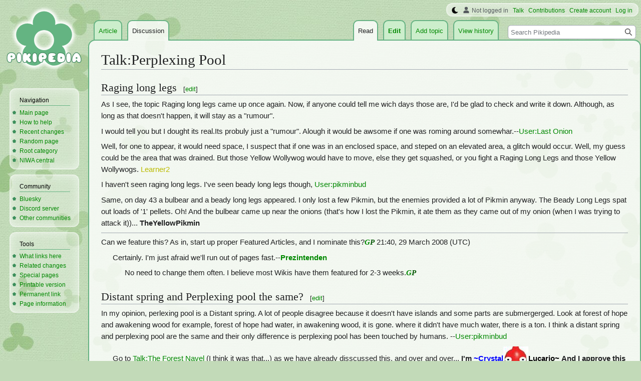

--- FILE ---
content_type: text/html; charset=UTF-8
request_url: https://www.pikminwiki.com/Talk:Perplexing_Pool
body_size: 7984
content:
<!DOCTYPE html>
<html class="client-nojs" lang="en" dir="ltr">
<head>
<meta charset="UTF-8"/>
<title>Talk:Perplexing Pool - Pikipedia, the Pikmin wiki</title>
<script>document.documentElement.className="client-js";RLCONF={"wgBreakFrames":false,"wgSeparatorTransformTable":["",""],"wgDigitTransformTable":["",""],"wgDefaultDateFormat":"mdy","wgMonthNames":["","January","February","March","April","May","June","July","August","September","October","November","December"],"wgRequestId":"a5689a47000a6ff702928117","wgCSPNonce":false,"wgCanonicalNamespace":"Talk","wgCanonicalSpecialPageName":false,"wgNamespaceNumber":1,"wgPageName":"Talk:Perplexing_Pool","wgTitle":"Perplexing Pool","wgCurRevisionId":222327,"wgRevisionId":222327,"wgArticleId":4321,"wgIsArticle":true,"wgIsRedirect":false,"wgAction":"view","wgUserName":null,"wgUserGroups":["*"],"wgCategories":[],"wgPageContentLanguage":"en","wgPageContentModel":"wikitext","wgRelevantPageName":"Talk:Perplexing_Pool","wgRelevantArticleId":4321,"wgIsProbablyEditable":true,"wgRelevantPageIsProbablyEditable":true,"wgRestrictionEdit":[],"wgRestrictionMove":[],"wgMFDisplayWikibaseDescriptions":{"search":false,"nearby":false,"watchlist":false,"tagline":false},"wgVector2022PreviewPages":[],"wgMediaViewerOnClick":true,"wgMediaViewerEnabledByDefault":false,"wgPopupsFlags":4};
RLSTATE={"ext.gadget.StaffHighlights":"ready","ext.gadget.ResponsiveStyle":"ready","ext.gadget.MainPageStyle":"ready","ext.gadget.NavboxStyle":"ready","ext.gadget.GlobalStyle":"ready","ext.gadget.SharedVector":"ready","ext.gadget.GreenUI":"ready","site.styles":"ready","user.styles":"ready","user":"ready","user.options":"loading","skins.vector.styles.legacy":"ready"};RLPAGEMODULES=["site","mediawiki.page.ready","skins.vector.legacy.js","mmv.head","mmv.bootstrap.autostart","ext.gadget.GlobalScript","ext.gadget.Countdown","ext.gadget.VideoResizer","ext.gadget.ExplainTooltips","ext.gadget.RecentChangesRefresh","ext.gadget.DarkToggle","ext.gadget.Switchable","ext.gadget.Hideable","ext.popups"];</script>
<script>(RLQ=window.RLQ||[]).push(function(){mw.loader.implement("user.options@12s5i",function($,jQuery,require,module){mw.user.tokens.set({"patrolToken":"+\\","watchToken":"+\\","csrfToken":"+\\"});});});</script>
<link rel="stylesheet" href="/load.php?lang=en&amp;modules=skins.vector.styles.legacy&amp;only=styles&amp;skin=vector"/>
<script async="" src="/load.php?lang=en&amp;modules=startup&amp;only=scripts&amp;raw=1&amp;skin=vector"></script>
<meta name="ResourceLoaderDynamicStyles" content=""/>
<link rel="stylesheet" href="/load.php?lang=en&amp;modules=ext.gadget.GlobalStyle%2CGreenUI%2CMainPageStyle%2CNavboxStyle%2CResponsiveStyle%2CSharedVector%2CStaffHighlights&amp;only=styles&amp;skin=vector"/>
<link rel="stylesheet" href="/load.php?lang=en&amp;modules=site.styles&amp;only=styles&amp;skin=vector"/>
<meta name="generator" content="MediaWiki 1.39.17"/>
<meta name="format-detection" content="telephone=no"/>
<meta name="theme-color" content="#66B283"/>
<meta name="twitter:site" content="@PikipediaTweets"/>
<meta name="twitter:card" content="summary_large_image"/>
<link rel="alternate" type="application/x-wiki" title="Edit" href="/Talk:Perplexing_Pool?action=edit"/>
<link rel="apple-touch-icon" href="https://pikmin.wiki.gallery/images/apple-touch-icon.png"/>
<link rel="icon" href="https://pikmin.wiki.gallery/favicon.ico"/>
<link rel="search" type="application/opensearchdescription+xml" href="/opensearch_desc.php" title="Pikipedia"/>
<link rel="EditURI" type="application/rsd+xml" href="https://www.pikminwiki.com/api.php?action=rsd"/>
<link rel="license" href="https://creativecommons.org/licenses/by-sa/4.0/"/>
<link rel="alternate" type="application/atom+xml" title="Pikipedia Atom feed" href="/index.php?title=Special:RecentChanges&amp;feed=atom"/>
<link rel="canonical" href="https://www.pikminwiki.com/Talk:Perplexing_Pool"/>
<meta name="viewport" content="width=1000"/>
<link rel="stylesheet" href="https://wiki.gallery/1_39/css/global.css">
<link rel="stylesheet" href="https://wiki.gallery/1_39/css/desktop.css">
<style type="text/css">
@import url(https://wiki.gallery/1_39/css/dark/all.css) (prefers-color-scheme: dark);
@import url(https://wiki.gallery/1_39/css/dark/niwa.css) (prefers-color-scheme: dark);
@import url(/MediaWiki:Dark.css?action=raw&ctype=text/css) (prefers-color-scheme: dark);
@import url(https://wiki.gallery/1_39/css/dark/vector.css) (prefers-color-scheme: dark);
@import url(/MediaWiki:DarkVector.css?action=raw&ctype=text/css) (prefers-color-scheme: dark);
</style>
<!-- Global site tag (gtag.js) - Google Analytics -->
<script async src="https://www.googletagmanager.com/gtag/js?id=G-KC4H6H2Y4K"></script>
<script>
  window.dataLayer = window.dataLayer || [];
  function gtag(){dataLayer.push(arguments);}
  gtag('js', new Date());

  gtag('config', 'G-KC4H6H2Y4K');
</script>
<meta property="og:title" content="Talk:Perplexing Pool"/>
<meta property="og:site_name" content="Pikipedia"/>
<meta property="og:url" content="https://www.pikminwiki.com/Talk:Perplexing_Pool"/>
<meta property="article:modified_time" content="2021-09-05T20:34:58Z"/>
<meta property="article:published_time" content="2021-09-05T20:34:58Z"/>
<script type="application/ld+json">{"@context":"http:\/\/schema.org","@type":"Article","name":"Talk:Perplexing Pool - Pikipedia, the Pikmin wiki","headline":"Talk:Perplexing Pool - Pikipedia, the Pikmin wiki","mainEntityOfPage":"Talk:Perplexing Pool","identifier":"https:\/\/www.pikminwiki.com\/Talk:Perplexing_Pool","url":"https:\/\/www.pikminwiki.com\/Talk:Perplexing_Pool","dateModified":"2021-09-05T20:34:58Z","datePublished":"2021-09-05T20:34:58Z","image":{"@type":"ImageObject"},"author":{"@type":"Organization","name":"Pikipedia","url":"https:\/\/www.pikminwiki.com","logo":{"@type":"ImageObject","caption":"Pikipedia"}},"publisher":{"@type":"Organization","name":"Pikipedia","url":"https:\/\/www.pikminwiki.com","logo":{"@type":"ImageObject","caption":"Pikipedia"}},"potentialAction":{"@type":"SearchAction","target":"https:\/\/www.pikminwiki.com\/index.php?title=Special:Search&search={search_term}","query-input":"required name=search_term"}}</script>
</head>
<body class="mw-1_39 porple pikipedia desktop rootpage anon newbie niwa light mediawiki ltr sitedir-ltr mw-hide-empty-elt ns-1 ns-talk mw-editable page-Talk_Perplexing_Pool rootpage-Talk_Perplexing_Pool skin-vector action-view skin-vector-legacy vector-feature-language-in-header-enabled vector-feature-language-in-main-page-header-disabled vector-feature-language-alert-in-sidebar-disabled vector-feature-sticky-header-disabled vector-feature-sticky-header-edit-disabled vector-feature-table-of-contents-disabled vector-feature-visual-enhancement-next-disabled"><div id="mw-page-base" class="noprint"></div>
<div id="mw-head-base" class="noprint"></div>
<div id="content" class="mw-body" role="main">
	<a id="top"></a>
	<div id="siteNotice"></div>
	<div class="mw-indicators">
	</div>
	<h1 id="firstHeading" class="firstHeading mw-first-heading"><span class="mw-page-title-namespace">Talk</span><span class="mw-page-title-separator">:</span><span class="mw-page-title-main">Perplexing Pool</span></h1>
	<div id="bodyContent" class="vector-body">
		<div id="siteSub" class="noprint">From Pikipedia, the Pikmin wiki</div>
		<div id="contentSub"></div>
		<div id="contentSub2"></div>
		
		<div id="jump-to-nav"></div>
		<a class="mw-jump-link" href="#mw-head">Jump to navigation</a>
		<a class="mw-jump-link" href="#searchInput">Jump to search</a>
		<div id="mw-content-text" class="mw-body-content mw-content-ltr" lang="en" dir="ltr"><div class="mw-parser-output"><h2><span class="mw-headline" id="Raging_long_legs">Raging long legs</span><span class="mw-editsection"><span class="mw-editsection-bracket">[</span><a href="/Talk:Perplexing_Pool?action=edit&amp;section=1" title="Edit section: Raging long legs">edit</a><span class="mw-editsection-bracket">]</span></span></h2>
<p>As I see, the topic Raging long legs came up once again. Now, if anyone could tell me wich days those are, I'd be glad to check and write it down. Although, as long as that doesn't happen, it will stay as a "rumour".
</p><p>I would tell you but I dought its real.Its probuly just a "rumour".
Alough it would be awsome if one was roming around somewhar.--<a href="/User:Last_Onion" title="User:Last Onion">User:Last Onion</a>
</p><p>Well, for one to appear, it would need space, I suspect that if one was in an enclosed space, and steped on an elevated area, a glitch would occur. Well, my guess could be the area that was drained. But those Yellow Wollywog would have to move, else they get squashed, or you fight a Raging Long Legs and those Yellow Wollywogs. <a href="/User:Learner2?action=edit&amp;redlink=1" class="new" title="User:Learner2 (page does not exist)">Learner2</a>
</p><p>I haven't seen raging long legs. I've seen beady long legs though, <a href="/User:Pikminbud" title="User:Pikminbud">User:pikminbud</a>
</p><p>Same, on day 43 a bulbear and a beady long legs appeared. I only lost a few Pikmin, but the enemies provided a lot of Pikmin anyway. The Beady Long Legs spat out loads of '1' pellets. Oh! And the bulbear came up near the onions (that's how I lost the Pikmin, it ate them as they came out of my onion (when I was trying to attack it))... <b>TheYellowPikmin</b>
</p>
<hr />
<p>Can we feature this? As in, start up proper Featured Articles, and I nominate this?<span style="font-family:times;color:#080"><i><b><a href="/User:Greenpickle" title="User:Greenpickle">G</a><a href="/User_talk:Greenpickle" title="User talk:Greenpickle"><span style="color:#050">P</span></a></b></i></span> 21:40, 29 March 2008 (UTC)
</p>
<dl><dd>Certainly. I'm just afraid we'll run out of pages fast.--<b><a href="/User:Prezintenden" title="User:Prezintenden">Prezintenden</a></b></dd></dl>
<dl><dd><dl><dd>No need to change them often. I believe most Wikis have them featured for 2-3 weeks.<span style="font-family:times;color:#080"><i><b><a href="/User:Greenpickle" title="User:Greenpickle">G</a><a href="/User_talk:Greenpickle" title="User talk:Greenpickle"><span style="color:#050">P</span></a></b></i></span></dd></dl></dd></dl>
<h2><span id="Distant_spring_and_Perplexing_pool_the_same?"></span><span class="mw-headline" id="Distant_spring_and_Perplexing_pool_the_same.3F">Distant spring and Perplexing pool the same?</span><span class="mw-editsection"><span class="mw-editsection-bracket">[</span><a href="/Talk:Perplexing_Pool?action=edit&amp;section=2" title="Edit section: Distant spring and Perplexing pool the same?">edit</a><span class="mw-editsection-bracket">]</span></span></h2>
<p>In my opinion, perlexing pool is a Distant spring. A lot of people disagree because it doesn't have islands and some parts 
are submergerged. Look at forest of hope and awakening wood for example, forest of hope had water, in awakening wood, it is gone. where it 
didn't have much water, there is a ton. I think a distant spring and perplexing pool are the same and their only difference is perplexing pool has been 
touched by humans. --<a href="/User:Pikminbud" title="User:Pikminbud">User:pikminbud</a>
</p>
<dl><dd>Go to <a href="/Talk:The_Forest_Navel" title="Talk:The Forest Navel">Talk:The Forest Navel</a> (I think it was that...) as we have already disscussed this, and over and over... <b>I'm</b> <a href="/User:Crystal_lucario" title="User:Crystal lucario"><b><span style="color:Blue">~Crystal</span></b></a><a href="/File:Redpikminsprite.jpg" class="image"><img alt="Redpikminsprite.jpg" src="https://pikmin.wiki.gallery/images/9/98/Redpikminsprite.jpg" decoding="async" loading="eager" width="50" height="50" data-file-width="50" data-file-height="50" /></a><b><a href="/User_talk:Crystal_lucario" title="User talk:Crystal lucario"><span style="color:Black">Lucario~</span></a></b> <b>And I approve this message.</b></dd></dl>
<p>There the same but still, think about it, we don't know how fast olimars warp or hyperdrive system and then when we figure that out we still don't know how far hocotate is from earth, and even then there is the anomaly about the faster you go the <u>slower</u> <b>you</b> and whoever is with you, for example at that speed we couldve went 20 years further in time when going to the pikmin planet. but I assume hocotate is somehow immune to this anomaly.--<a href="/User:Prof.pikmin" title="User:Prof.pikmin">Prof.</a> 18:27, 29 January 2009 (UTC)
</p><p>I've noticed in the Piklopedia when you're hovering over Perplexing Pool the area looks a lot different. The huge sandbox thing is gone and one edge of the original landing site is still there. <a href="/User:Lenny(red)" title="User:Lenny(red)">Lenny(red)</a> 01:43, July 31, 2010 (UTC)
</p><p><br />
Do any of you experience really bad lag here on the NPC version of the game? It only really seems to happen when you're in/looking in the general direction of the pool of water behind the landing site. <a href="/User:FriedTriangle" title="User:FriedTriangle">FriedTriangle</a> 00:35, June 14, 2012 (UTC) Fried_Triangle
</p><p>I can hear Super Mario Sunshine when I let Pikmin carry items, like National Hi-Top(Japan) or wide nut.<a href="/Special:Contributions/198.45.169.19" title="Special:Contributions/198.45.169.19">198.45.169.19</a> 01:36, October 31, 2012 (UTC)
</p>
<h2><span class="mw-headline" id="I_hear_sounds_from_the_Robust_Cicada">I hear sounds from the Robust Cicada</span><span class="mw-editsection"><span class="mw-editsection-bracket">[</span><a href="/Talk:Perplexing_Pool?action=edit&amp;section=3" title="Edit section: I hear sounds from the Robust Cicada">edit</a><span class="mw-editsection-bracket">]</span></span></h2>
<p>So one day I was playing Animal Crossing and I heard a Robust Cicada. I realized it sounds exactly like the Perplexing Pool Background Sound. Does anypony else hear this or is it just me? (She/Her) Trixie is best pony -LTCat3 <a href="/User:LongTailCat3" title="User:LongTailCat3">Me,</a> <a href="/User_talk:LongTailCat3" title="User talk:LongTailCat3">Talk to Me</a> 18:19, May 27, 2021 (EDT)
</p>
<!-- 
NewPP limit report
Cached time: 20260113043706
Cache expiry: 86400
Reduced expiry: false
Complications: []
CPU time usage: 0.014 seconds
Real time usage: 0.015 seconds
Preprocessor visited node count: 37/1000000
Post‐expand include size: 322/4194304 bytes
Template argument size: 0/4194304 bytes
Highest expansion depth: 2/100
Expensive parser function count: 0/1000
Unstrip recursion depth: 0/20
Unstrip post‐expand size: 0/5000000 bytes
ExtLoops count: 0/10000
-->
<!--
Transclusion expansion time report (%,ms,calls,template)
100.00%    2.343      1 -total
 62.05%    1.454      2 User:Greenpickle/sig
 30.47%    0.714      1 User:Prezintenden/sig
-->

<!-- Saved in parser cache with key piki?hwiki:pcache:idhash:4321-0!canonical and timestamp 20260113043706 and revision id 222327.
 -->
</div>
<div class="printfooter" data-nosnippet="">Retrieved from "<a dir="ltr" href="https://www.pikminwiki.com/index.php?title=Talk:Perplexing_Pool&amp;oldid=222327">https://www.pikminwiki.com/index.php?title=Talk:Perplexing_Pool&amp;oldid=222327</a>"</div></div>
		<div id="catlinks" class="catlinks catlinks-allhidden" data-mw="interface"></div>
	</div>
</div>

<div id="mw-navigation">
	<h2>Navigation menu</h2>
	<div id="mw-head">
		

<nav id="p-personal" class="vector-menu mw-portlet mw-portlet-personal vector-user-menu-legacy" aria-labelledby="p-personal-label" role="navigation"  >
	<h3
		id="p-personal-label"
		
		class="vector-menu-heading "
	>
		<span class="vector-menu-heading-label">Personal tools</span>
	</h3>
	<div class="vector-menu-content">
		
		<ul class="vector-menu-content-list"><li id="pt-anonuserpage" class="mw-list-item"><span title="The user page for the IP address you are editing as">Not logged in</span></li><li id="pt-anontalk" class="mw-list-item"><a href="/Special:MyTalk" title="Discussion about edits from this IP address [n]" accesskey="n"><span>Talk</span></a></li><li id="pt-anoncontribs" class="mw-list-item"><a href="/Special:MyContributions" title="A list of edits made from this IP address [y]" accesskey="y"><span>Contributions</span></a></li><li id="pt-createaccount" class="mw-list-item"><a href="/index.php?title=Special:CreateAccount&amp;returnto=Talk%3APerplexing+Pool" title="You are encouraged to create an account and log in; however, it is not mandatory"><span>Create account</span></a></li><li id="pt-login" class="mw-list-item"><a href="/index.php?title=Special:UserLogin&amp;returnto=Talk%3APerplexing+Pool" title="You are encouraged to log in; however, it is not mandatory [o]" accesskey="o"><span>Log in</span></a></li></ul>
		
	</div>
</nav>

		<div id="left-navigation">
			

<nav id="p-namespaces" class="vector-menu mw-portlet mw-portlet-namespaces vector-menu-tabs vector-menu-tabs-legacy" aria-labelledby="p-namespaces-label" role="navigation"  >
	<h3
		id="p-namespaces-label"
		
		class="vector-menu-heading "
	>
		<span class="vector-menu-heading-label">Namespaces</span>
	</h3>
	<div class="vector-menu-content">
		
		<ul class="vector-menu-content-list"><li id="ca-nstab-main" class="mw-list-item"><a href="/Perplexing_Pool" title="View the content page [c]" accesskey="c"><span>Article</span></a></li><li id="ca-talk" class="selected mw-list-item"><a href="/Talk:Perplexing_Pool" rel="discussion" title="Discussion about the content page [t]" accesskey="t"><span>Discussion</span></a></li></ul>
		
	</div>
</nav>

			

<nav id="p-variants" class="vector-menu mw-portlet mw-portlet-variants emptyPortlet vector-menu-dropdown" aria-labelledby="p-variants-label" role="navigation"  >
	<input type="checkbox"
		id="p-variants-checkbox"
		role="button"
		aria-haspopup="true"
		data-event-name="ui.dropdown-p-variants"
		class="vector-menu-checkbox"
		aria-labelledby="p-variants-label"
	/>
	<label
		id="p-variants-label"
		 aria-label="Change language variant"
		class="vector-menu-heading "
	>
		<span class="vector-menu-heading-label">English</span>
	</label>
	<div class="vector-menu-content">
		
		<ul class="vector-menu-content-list"></ul>
		
	</div>
</nav>

		</div>
		<div id="right-navigation">
			

<nav id="p-views" class="vector-menu mw-portlet mw-portlet-views vector-menu-tabs vector-menu-tabs-legacy" aria-labelledby="p-views-label" role="navigation"  >
	<h3
		id="p-views-label"
		
		class="vector-menu-heading "
	>
		<span class="vector-menu-heading-label">Views</span>
	</h3>
	<div class="vector-menu-content">
		
		<ul class="vector-menu-content-list"><li id="ca-view" class="selected mw-list-item"><a href="/Talk:Perplexing_Pool"><span>Read</span></a></li><li id="ca-edit" class="istalk mw-list-item"><a href="/Talk:Perplexing_Pool?action=edit" title="Edit this page [e]" accesskey="e"><span>Edit</span></a></li><li id="ca-addsection" class="mw-list-item"><a href="/Talk:Perplexing_Pool?action=edit&amp;section=new" title="Start a new section [+]" accesskey="+"><span>Add topic</span></a></li><li id="ca-history" class="mw-list-item"><a href="/Talk:Perplexing_Pool?action=history" title="Past revisions of this page [h]" accesskey="h"><span>View history</span></a></li></ul>
		
	</div>
</nav>

			

<nav id="p-cactions" class="vector-menu mw-portlet mw-portlet-cactions emptyPortlet vector-menu-dropdown" aria-labelledby="p-cactions-label" role="navigation"  title="More options" >
	<input type="checkbox"
		id="p-cactions-checkbox"
		role="button"
		aria-haspopup="true"
		data-event-name="ui.dropdown-p-cactions"
		class="vector-menu-checkbox"
		aria-labelledby="p-cactions-label"
	/>
	<label
		id="p-cactions-label"
		
		class="vector-menu-heading "
	>
		<span class="vector-menu-heading-label">More</span>
	</label>
	<div class="vector-menu-content">
		
		<ul class="vector-menu-content-list"></ul>
		
	</div>
</nav>

			
<div id="p-search" role="search" class="vector-search-box-vue  vector-search-box-show-thumbnail vector-search-box-auto-expand-width vector-search-box">
	<div>
			<h3 >
				<label for="searchInput">Search</label>
			</h3>
		<form action="/index.php" id="searchform"
			class="vector-search-box-form">
			<div id="simpleSearch"
				class="vector-search-box-inner"
				 data-search-loc="header-navigation">
				<input class="vector-search-box-input"
					 type="search" name="search" placeholder="Search Pikipedia" aria-label="Search Pikipedia" autocapitalize="sentences" title="Search Pikipedia [f]" accesskey="f" id="searchInput"
				>
				<input type="hidden" name="title" value="Special:Search">
				<input id="mw-searchButton"
					 class="searchButton mw-fallbackSearchButton" type="submit" name="fulltext" title="Search the pages for this text" value="Search">
				<input id="searchButton"
					 class="searchButton" type="submit" name="go" title="Go to a page with this exact name if it exists" value="Go">
			</div>
		</form>
	</div>
</div>

		</div>
	</div>
	

<div id="mw-panel">
	<div id="p-logo" role="banner">
		<a class="mw-wiki-logo" href="/"
			title="Visit the main page"></a>
	</div>
	

<nav id="p-Navigation" class="vector-menu mw-portlet mw-portlet-Navigation vector-menu-portal portal" aria-labelledby="p-Navigation-label" role="navigation"  >
	<h3
		id="p-Navigation-label"
		
		class="vector-menu-heading "
	>
		<span class="vector-menu-heading-label">Navigation</span>
	</h3>
	<div class="vector-menu-content">
		
		<ul class="vector-menu-content-list"><li id="n-mainpage-description" class="mw-list-item"><a href="/" title="Visit the main page [z]" accesskey="z"><span>Main page</span></a></li><li id="n-How-to-help" class="mw-list-item"><a href="/Pikipedia:Helping_out"><span>How to help</span></a></li><li id="n-recentchanges" class="mw-list-item"><a href="/Special:RecentChanges" title="A list of recent changes in the wiki [r]" accesskey="r"><span>Recent changes</span></a></li><li id="n-randompage" class="mw-list-item"><a href="/Special:Random" title="Load a random page [x]" accesskey="x"><span>Random page</span></a></li><li id="n-Root-category" class="mw-list-item"><a href="/Category:Categories"><span>Root category</span></a></li><li id="n-NIWA-central" class="mw-list-item"><a href="https://www.niwanetwork.org" rel="nofollow" target="_self"><span>NIWA central</span></a></li></ul>
		
	</div>
</nav>

	

<nav id="p-Community" class="vector-menu mw-portlet mw-portlet-Community vector-menu-portal portal" aria-labelledby="p-Community-label" role="navigation"  >
	<h3
		id="p-Community-label"
		
		class="vector-menu-heading "
	>
		<span class="vector-menu-heading-label">Community</span>
	</h3>
	<div class="vector-menu-content">
		
		<ul class="vector-menu-content-list"><li id="n-Bluesky" class="mw-list-item"><a href="https://bsky.app/profile/pikipedia.bsky.social" rel="nofollow" target="_self"><span>Bluesky</span></a></li><li id="n-Discord-server" class="mw-list-item"><a href="https://discord.gg/zbRN59XFHb" rel="nofollow" target="_self"><span>Discord server</span></a></li><li id="n-Other-communities" class="mw-list-item"><a href="/Pikipedia:Social"><span>Other communities</span></a></li></ul>
		
	</div>
</nav>


<nav id="p-tb" class="vector-menu mw-portlet mw-portlet-tb vector-menu-portal portal" aria-labelledby="p-tb-label" role="navigation"  >
	<h3
		id="p-tb-label"
		
		class="vector-menu-heading "
	>
		<span class="vector-menu-heading-label">Tools</span>
	</h3>
	<div class="vector-menu-content">
		
		<ul class="vector-menu-content-list"><li id="t-whatlinkshere" class="mw-list-item"><a href="/Special:WhatLinksHere/Talk:Perplexing_Pool" title="A list of all wiki pages that link here [j]" accesskey="j"><span>What links here</span></a></li><li id="t-recentchangeslinked" class="mw-list-item"><a href="/Special:RecentChangesLinked/Talk:Perplexing_Pool" rel="nofollow" title="Recent changes in pages linked from this page [k]" accesskey="k"><span>Related changes</span></a></li><li id="t-specialpages" class="mw-list-item"><a href="/Special:SpecialPages" title="A list of all special pages [q]" accesskey="q"><span>Special pages</span></a></li><li id="t-print" class="mw-list-item"><a href="javascript:print();" rel="alternate" title="Printable version of this page [p]" accesskey="p"><span>Printable version</span></a></li><li id="t-permalink" class="mw-list-item"><a href="/index.php?title=Talk:Perplexing_Pool&amp;oldid=222327" title="Permanent link to this revision of this page"><span>Permanent link</span></a></li><li id="t-info" class="mw-list-item"><a href="/Talk:Perplexing_Pool?action=info" title="More information about this page"><span>Page information</span></a></li></ul>
		
	</div>
</nav>

	
</div>

</div>

<footer id="footer" class="mw-footer" role="contentinfo" >
	<ul id="footer-info">
	<li id="footer-info-lastmod"> This page was last edited on September 5, 2021, at 15:34.</li>
	<li id="footer-info-copyright">Content is available under <a class="external" rel="nofollow" href="https://creativecommons.org/licenses/by-sa/4.0/">Attribution-ShareAlike 4.0 International</a> unless otherwise noted.</li>
</ul>

	<ul id="footer-places">
	<li id="footer-places-privacy"><a href="https://www.porplemontage.com/privacy">Privacy policy</a></li>
	<li id="footer-places-about"><a href="/Pikipedia:About">About Pikipedia</a></li>
	<li id="footer-places-disclaimer"><a href="/Pikipedia:General_disclaimer">Disclaimers</a></li>
	<li id="footer-places-mobileview"><a href="https://www.pikminwiki.com/index.php?title=Talk:Perplexing_Pool&amp;mobileaction=toggle_view_mobile" class="noprint stopMobileRedirectToggle">Mobile view</a></li>
</ul>

	<ul id="footer-icons" class="noprint">
	<li id="footer-copyrightico"><a href="https://creativecommons.org/licenses/by-sa/4.0/" target="_self"><img src="//pikmin.wiki.gallery/resources/assets/licenses/cc-by-sa.png" alt="Attribution-ShareAlike 4.0 International" width="88" height="31" loading="lazy"/></a></li>
	<li id="footer-poweredbyico"><a href="https://www.mediawiki.org/" target="_self"><img src="//pikmin.wiki.gallery/resources/assets/poweredby_mediawiki_88x31.png" alt="Powered by MediaWiki" srcset="//pikmin.wiki.gallery/resources/assets/poweredby_mediawiki_132x47.png 1.5x, //pikmin.wiki.gallery/resources/assets/poweredby_mediawiki_176x62.png 2x" width="88" height="31" loading="lazy"/></a></li>
</ul>

</footer>

<script>(RLQ=window.RLQ||[]).push(function(){mw.config.set({"wgPageParseReport":{"limitreport":{"cputime":"0.014","walltime":"0.015","ppvisitednodes":{"value":37,"limit":1000000},"postexpandincludesize":{"value":322,"limit":4194304},"templateargumentsize":{"value":0,"limit":4194304},"expansiondepth":{"value":2,"limit":100},"expensivefunctioncount":{"value":0,"limit":1000},"unstrip-depth":{"value":0,"limit":20},"unstrip-size":{"value":0,"limit":5000000},"timingprofile":["100.00%    2.343      1 -total"," 62.05%    1.454      2 User:Greenpickle/sig"," 30.47%    0.714      1 User:Prezintenden/sig"]},"loops":{"limitreport-count-limited":{"value":0,"limit":10000}},"cachereport":{"timestamp":"20260113043706","ttl":86400,"transientcontent":false}}});mw.config.set({"wgBackendResponseTime":90});});</script>
</body>
<!-- Cached 20260113043706 -->
</html>